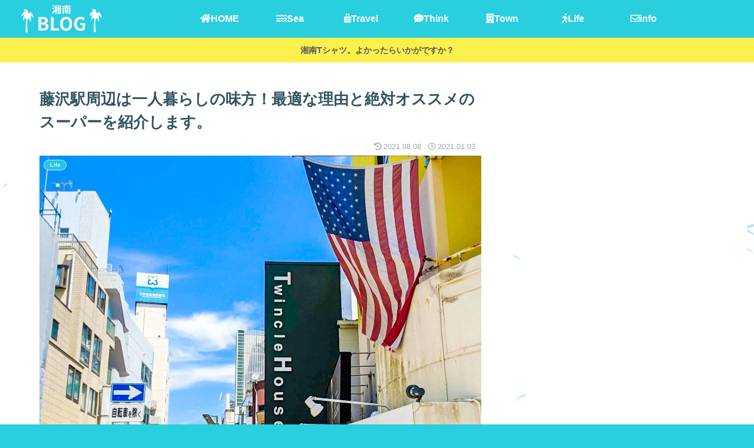

--- FILE ---
content_type: text/html; charset=utf-8
request_url: https://www.google.com/maps/d/embed?mid=1WvVKbfOSR_w7lBLaCpmWSQ262uThD4n6
body_size: 4859
content:
<!DOCTYPE html><html itemscope itemtype="http://schema.org/WebSite"><head><script nonce="fLMp04vJyX1H6g-EFD69iQ">window['ppConfig'] = {productName: '06194a8f37177242d55a18e38c5a91c6', deleteIsEnforced:  false , sealIsEnforced:  false , heartbeatRate:  0.5 , periodicReportingRateMillis:  60000.0 , disableAllReporting:  false };(function(){'use strict';function k(a){var b=0;return function(){return b<a.length?{done:!1,value:a[b++]}:{done:!0}}}function l(a){var b=typeof Symbol!="undefined"&&Symbol.iterator&&a[Symbol.iterator];if(b)return b.call(a);if(typeof a.length=="number")return{next:k(a)};throw Error(String(a)+" is not an iterable or ArrayLike");}var m=typeof Object.defineProperties=="function"?Object.defineProperty:function(a,b,c){if(a==Array.prototype||a==Object.prototype)return a;a[b]=c.value;return a};
function n(a){a=["object"==typeof globalThis&&globalThis,a,"object"==typeof window&&window,"object"==typeof self&&self,"object"==typeof global&&global];for(var b=0;b<a.length;++b){var c=a[b];if(c&&c.Math==Math)return c}throw Error("Cannot find global object");}var p=n(this);function q(a,b){if(b)a:{var c=p;a=a.split(".");for(var d=0;d<a.length-1;d++){var e=a[d];if(!(e in c))break a;c=c[e]}a=a[a.length-1];d=c[a];b=b(d);b!=d&&b!=null&&m(c,a,{configurable:!0,writable:!0,value:b})}}
q("Object.is",function(a){return a?a:function(b,c){return b===c?b!==0||1/b===1/c:b!==b&&c!==c}});q("Array.prototype.includes",function(a){return a?a:function(b,c){var d=this;d instanceof String&&(d=String(d));var e=d.length;c=c||0;for(c<0&&(c=Math.max(c+e,0));c<e;c++){var f=d[c];if(f===b||Object.is(f,b))return!0}return!1}});
q("String.prototype.includes",function(a){return a?a:function(b,c){if(this==null)throw new TypeError("The 'this' value for String.prototype.includes must not be null or undefined");if(b instanceof RegExp)throw new TypeError("First argument to String.prototype.includes must not be a regular expression");return this.indexOf(b,c||0)!==-1}});function r(a,b,c){a("https://csp.withgoogle.com/csp/proto/"+encodeURIComponent(b),JSON.stringify(c))}function t(){var a;if((a=window.ppConfig)==null?0:a.disableAllReporting)return function(){};var b,c,d,e;return(e=(b=window)==null?void 0:(c=b.navigator)==null?void 0:(d=c.sendBeacon)==null?void 0:d.bind(navigator))!=null?e:u}function u(a,b){var c=new XMLHttpRequest;c.open("POST",a);c.send(b)}
function v(){var a=(w=Object.prototype)==null?void 0:w.__lookupGetter__("__proto__"),b=x,c=y;return function(){var d=a.call(this),e,f,g,h;r(c,b,{type:"ACCESS_GET",origin:(f=window.location.origin)!=null?f:"unknown",report:{className:(g=d==null?void 0:(e=d.constructor)==null?void 0:e.name)!=null?g:"unknown",stackTrace:(h=Error().stack)!=null?h:"unknown"}});return d}}
function z(){var a=(A=Object.prototype)==null?void 0:A.__lookupSetter__("__proto__"),b=x,c=y;return function(d){d=a.call(this,d);var e,f,g,h;r(c,b,{type:"ACCESS_SET",origin:(f=window.location.origin)!=null?f:"unknown",report:{className:(g=d==null?void 0:(e=d.constructor)==null?void 0:e.name)!=null?g:"unknown",stackTrace:(h=Error().stack)!=null?h:"unknown"}});return d}}function B(a,b){C(a.productName,b);setInterval(function(){C(a.productName,b)},a.periodicReportingRateMillis)}
var D="constructor __defineGetter__ __defineSetter__ hasOwnProperty __lookupGetter__ __lookupSetter__ isPrototypeOf propertyIsEnumerable toString valueOf __proto__ toLocaleString x_ngfn_x".split(" "),E=D.concat,F=navigator.userAgent.match(/Firefox\/([0-9]+)\./),G=(!F||F.length<2?0:Number(F[1])<75)?["toSource"]:[],H;if(G instanceof Array)H=G;else{for(var I=l(G),J,K=[];!(J=I.next()).done;)K.push(J.value);H=K}var L=E.call(D,H),M=[];
function C(a,b){for(var c=[],d=l(Object.getOwnPropertyNames(Object.prototype)),e=d.next();!e.done;e=d.next())e=e.value,L.includes(e)||M.includes(e)||c.push(e);e=Object.prototype;d=[];for(var f=0;f<c.length;f++){var g=c[f];d[f]={name:g,descriptor:Object.getOwnPropertyDescriptor(Object.prototype,g),type:typeof e[g]}}if(d.length!==0){c=l(d);for(e=c.next();!e.done;e=c.next())M.push(e.value.name);var h;r(b,a,{type:"SEAL",origin:(h=window.location.origin)!=null?h:"unknown",report:{blockers:d}})}};var N=Math.random(),O=t(),P=window.ppConfig;P&&(P.disableAllReporting||P.deleteIsEnforced&&P.sealIsEnforced||N<P.heartbeatRate&&r(O,P.productName,{origin:window.location.origin,type:"HEARTBEAT"}));var y=t(),Q=window.ppConfig;if(Q)if(Q.deleteIsEnforced)delete Object.prototype.__proto__;else if(!Q.disableAllReporting){var x=Q.productName;try{var w,A;Object.defineProperty(Object.prototype,"__proto__",{enumerable:!1,get:v(),set:z()})}catch(a){}}
(function(){var a=t(),b=window.ppConfig;b&&(b.sealIsEnforced?Object.seal(Object.prototype):b.disableAllReporting||(document.readyState!=="loading"?B(b,a):document.addEventListener("DOMContentLoaded",function(){B(b,a)})))})();}).call(this);
</script><title itemprop="name">藤沢スーパー - Google My Maps</title><meta name="robots" content="noindex,nofollow"/><meta http-equiv="X-UA-Compatible" content="IE=edge,chrome=1"><meta name="viewport" content="initial-scale=1.0,minimum-scale=1.0,maximum-scale=1.0,user-scalable=0,width=device-width"/><meta name="description" itemprop="description" content="藤沢スーパー"/><meta itemprop="url" content="https://www.google.com/maps/d/viewer?mid=1WvVKbfOSR_w7lBLaCpmWSQ262uThD4n6"/><meta itemprop="image" content="https://www.google.com/maps/d/thumbnail?mid=1WvVKbfOSR_w7lBLaCpmWSQ262uThD4n6"/><meta property="og:type" content="website"/><meta property="og:title" content="藤沢スーパー - Google My Maps"/><meta property="og:description" content="藤沢スーパー"/><meta property="og:url" content="https://www.google.com/maps/d/viewer?mid=1WvVKbfOSR_w7lBLaCpmWSQ262uThD4n6"/><meta property="og:image" content="https://www.google.com/maps/d/thumbnail?mid=1WvVKbfOSR_w7lBLaCpmWSQ262uThD4n6"/><meta property="og:site_name" content="Google My Maps"/><meta name="twitter:card" content="summary_large_image"/><meta name="twitter:title" content="藤沢スーパー - Google My Maps"/><meta name="twitter:description" content="藤沢スーパー"/><meta name="twitter:image:src" content="https://www.google.com/maps/d/thumbnail?mid=1WvVKbfOSR_w7lBLaCpmWSQ262uThD4n6"/><link rel="stylesheet" id="gmeviewer-styles" href="https://www.gstatic.com/mapspro/_/ss/k=mapspro.gmeviewer.ZPef100W6CI.L.W.O/am=AAAE/d=0/rs=ABjfnFU-qGe8BTkBR_LzMLwzNczeEtSkkw" nonce="3jeBzXEM4g6x5HJWaGlDZw"><link rel="stylesheet" href="https://fonts.googleapis.com/css?family=Roboto:300,400,500,700" nonce="3jeBzXEM4g6x5HJWaGlDZw"><link rel="shortcut icon" href="//www.gstatic.com/mapspro/images/favicon-001.ico"><link rel="canonical" href="https://www.google.com/mymaps/viewer?mid=1WvVKbfOSR_w7lBLaCpmWSQ262uThD4n6&amp;hl=en_US"></head><body jscontroller="O1VPAb" jsaction="click:cOuCgd;"><div class="c4YZDc HzV7m-b7CEbf SfQLQb-dIxMhd-bN97Pc-b3rLgd"><div class="jQhVs-haAclf"><div class="jQhVs-uMX1Ee-My5Dr-purZT-uDEFge"><div class="jQhVs-uMX1Ee-My5Dr-purZT-uDEFge-bN97Pc"><div class="jQhVs-uMX1Ee-My5Dr-purZT-uDEFge-Bz112c"></div><div class="jQhVs-uMX1Ee-My5Dr-purZT-uDEFge-fmcmS-haAclf"><div class="jQhVs-uMX1Ee-My5Dr-purZT-uDEFge-fmcmS">Open full screen to view more</div></div></div></div></div><div class="i4ewOd-haAclf"><div class="i4ewOd-UzWXSb" id="map-canvas"></div></div><div class="X3SwIb-haAclf NBDE7b-oxvKad"><div class="X3SwIb-i8xkGf"></div></div><div class="Te60Vd-ZMv3u dIxMhd-bN97Pc-b3rLgd"><div class="dIxMhd-bN97Pc-Tswv1b-Bz112c"></div><div class="dIxMhd-bN97Pc-b3rLgd-fmcmS">This map was created by a user. <a href="//support.google.com/mymaps/answer/3024454?hl=en&amp;amp;ref_topic=3188329" target="_blank">Learn how to create your own.</a></div><div class="dIxMhd-bN97Pc-b3rLgd-TvD9Pc" title="Close"></div></div><script nonce="fLMp04vJyX1H6g-EFD69iQ">
  function _DumpException(e) {
    if (window.console) {
      window.console.error(e.stack);
    }
  }
  var _pageData = "[[1,null,null,null,null,null,null,null,null,null,\"at\",\"\",\"\",1769549775023,\"\",\"en_US\",false,[],\"https://www.google.com/maps/d/viewer?mid\\u003d1WvVKbfOSR_w7lBLaCpmWSQ262uThD4n6\",\"https://www.google.com/maps/d/embed?mid\\u003d1WvVKbfOSR_w7lBLaCpmWSQ262uThD4n6\\u0026ehbc\\u003d2E312F\",\"https://www.google.com/maps/d/edit?mid\\u003d1WvVKbfOSR_w7lBLaCpmWSQ262uThD4n6\",\"https://www.google.com/maps/d/thumbnail?mid\\u003d1WvVKbfOSR_w7lBLaCpmWSQ262uThD4n6\",null,null,true,\"https://www.google.com/maps/d/print?mid\\u003d1WvVKbfOSR_w7lBLaCpmWSQ262uThD4n6\",\"https://www.google.com/maps/d/pdf?mid\\u003d1WvVKbfOSR_w7lBLaCpmWSQ262uThD4n6\",\"https://www.google.com/maps/d/viewer?mid\\u003d1WvVKbfOSR_w7lBLaCpmWSQ262uThD4n6\",null,false,\"/maps/d\",\"maps/sharing\",\"//www.google.com/intl/en_US/help/terms_maps.html\",true,\"https://docs.google.com/picker\",null,false,null,[[[\"//www.gstatic.com/mapspro/images/google-my-maps-logo-regular-001.png\",143,25],[\"//www.gstatic.com/mapspro/images/google-my-maps-logo-regular-2x-001.png\",286,50]],[[\"//www.gstatic.com/mapspro/images/google-my-maps-logo-small-001.png\",113,20],[\"//www.gstatic.com/mapspro/images/google-my-maps-logo-small-2x-001.png\",226,40]]],1,\"https://www.gstatic.com/mapspro/_/js/k\\u003dmapspro.gmeviewer.en_US.knJKv4m5-eY.O/am\\u003dAAAE/d\\u003d0/rs\\u003dABjfnFWJ7eYXBrZ1WlLyBY6MwF9-imcrgg/m\\u003dgmeviewer_base\",null,null,true,null,\"US\",null,null,null,null,null,null,true],[\"mf.map\",\"1WvVKbfOSR_w7lBLaCpmWSQ262uThD4n6\",\"藤沢スーパー\",null,[139.4847223,35.3410046,139.4908778,35.334985599999996],[139.4847223,35.3410046,139.4908778,35.334985599999996],[[null,\"9Lpwi1eYGMs\",\"スーパーExel.xlsx\",\"\",[[[\"https://mt.googleapis.com/vt/icon/name\\u003dicons/onion/SHARED-mymaps-container-bg_4x.png,icons/onion/SHARED-mymaps-container_4x.png,icons/onion/1738-blank-sequence_4x.png\\u0026highlight\\u003dff000000,0288D1\\u0026color\\u003dffffffff\\u0026psize\\u003d15\\u0026text\\u003d1\\u0026scale\\u003d2.0\"],null,1,1,[[null,[35.3390352,139.48701269999998]],\"0\",null,\"9Lpwi1eYGMs\",[35.3390352,139.48701269999998],[0,0],\"34DAAFC64C000006\"],[[\"クイーンズ伊勢丹 ルミネ藤沢店\"]]],[[\"https://mt.googleapis.com/vt/icon/name\\u003dicons/onion/SHARED-mymaps-container-bg_4x.png,icons/onion/SHARED-mymaps-container_4x.png,icons/onion/1738-blank-sequence_4x.png\\u0026highlight\\u003dff000000,0288D1\\u0026color\\u003dffffffff\\u0026psize\\u003d15\\u0026text\\u003d2\\u0026scale\\u003d2.0\"],null,1,1,[[null,[35.338478300000006,139.48844150000002]],\"0\",null,\"9Lpwi1eYGMs\",[35.338478300000006,139.48844150000002],[0,0],\"34DAAFC64C000005\"],[[\"藤沢マーケット\"]]],[[\"https://mt.googleapis.com/vt/icon/name\\u003dicons/onion/SHARED-mymaps-container-bg_4x.png,icons/onion/SHARED-mymaps-container_4x.png,icons/onion/1738-blank-sequence_4x.png\\u0026highlight\\u003dff000000,0288D1\\u0026color\\u003dffffffff\\u0026psize\\u003d15\\u0026text\\u003d3\\u0026scale\\u003d2.0\"],null,1,1,[[null,[35.3377197,139.4867294]],\"0\",null,\"9Lpwi1eYGMs\",[35.3377197,139.4867294],[0,0],\"34DAAFC64C000003\"],[[\"フードウェイ藤沢OPA店\"]]],[[\"https://mt.googleapis.com/vt/icon/name\\u003dicons/onion/SHARED-mymaps-container-bg_4x.png,icons/onion/SHARED-mymaps-container_4x.png,icons/onion/1738-blank-sequence_4x.png\\u0026highlight\\u003dff000000,0288D1\\u0026color\\u003dffffffff\\u0026psize\\u003d15\\u0026text\\u003d4\\u0026scale\\u003d2.0\"],null,1,1,[[null,[35.3375987,139.4892175]],\"0\",null,\"9Lpwi1eYGMs\",[35.3375987,139.4892175],[0,0],\"34DAAFC64C00000A\"],[[\"ドン・キホーテ 藤沢駅南口店\"]]],[[\"https://mt.googleapis.com/vt/icon/name\\u003dicons/onion/SHARED-mymaps-container-bg_4x.png,icons/onion/SHARED-mymaps-container_4x.png,icons/onion/1738-blank-sequence_4x.png\\u0026highlight\\u003dff000000,0288D1\\u0026color\\u003dffffffff\\u0026psize\\u003d15\\u0026text\\u003d5\\u0026scale\\u003d2.0\"],null,1,1,[[null,[35.3380879,139.4908778]],\"0\",null,\"9Lpwi1eYGMs\",[35.3380879,139.4908778],[0,0],\"34DAAFC64C000004\"],[[\"オーケーストア藤沢店\"]]],[[\"https://mt.googleapis.com/vt/icon/name\\u003dicons/onion/SHARED-mymaps-container-bg_4x.png,icons/onion/SHARED-mymaps-container_4x.png,icons/onion/1738-blank-sequence_4x.png\\u0026highlight\\u003dff000000,0288D1\\u0026color\\u003dffffffff\\u0026psize\\u003d15\\u0026text\\u003d6\\u0026scale\\u003d2.0\"],null,1,1,[[null,[35.3364146,139.4895153]],\"0\",null,\"9Lpwi1eYGMs\",[35.3364146,139.4895153],[0,0],\"34DAAFC64C000002\"],[[\"業務スーパー 藤沢店\"]]],[[\"https://mt.googleapis.com/vt/icon/name\\u003dicons/onion/SHARED-mymaps-container-bg_4x.png,icons/onion/SHARED-mymaps-container_4x.png,icons/onion/1738-blank-sequence_4x.png\\u0026highlight\\u003dff000000,0288D1\\u0026color\\u003dffffffff\\u0026psize\\u003d15\\u0026text\\u003d7\\u0026scale\\u003d2.0\"],null,1,1,[[null,[35.334985599999996,139.4890347]],\"0\",null,\"9Lpwi1eYGMs\",[35.334985599999996,139.4890347],[0,0],\"34DAAFC64C000001\"],[[\"イトーヨーカドー 藤沢店\"]]],[[\"https://mt.googleapis.com/vt/icon/name\\u003dicons/onion/SHARED-mymaps-container-bg_4x.png,icons/onion/SHARED-mymaps-container_4x.png,icons/onion/1738-blank-sequence_4x.png\\u0026highlight\\u003dff000000,0288D1\\u0026color\\u003dffffffff\\u0026psize\\u003d15\\u0026text\\u003d8\\u0026scale\\u003d2.0\"],null,1,1,[[null,[35.3398592,139.4870474]],\"0\",null,\"9Lpwi1eYGMs\",[35.3398592,139.4870474],[0,0],\"34DAAFC64C000009\"],[[\"成城石井 さいか屋藤沢店\"]]],[[\"https://mt.googleapis.com/vt/icon/name\\u003dicons/onion/SHARED-mymaps-container-bg_4x.png,icons/onion/SHARED-mymaps-container_4x.png,icons/onion/1738-blank-sequence_4x.png\\u0026highlight\\u003dff000000,0288D1\\u0026color\\u003dffffffff\\u0026psize\\u003d15\\u0026text\\u003d9\\u0026scale\\u003d2.0\"],null,1,1,[[null,[35.340053,139.4847223]],\"0\",null,\"9Lpwi1eYGMs\",[35.340053,139.4847223],[0,0],\"34DAAFC64C000007\"],[[\"ダイエー藤沢店\"]]],[[\"https://mt.googleapis.com/vt/icon/name\\u003dicons/onion/SHARED-mymaps-container-bg_4x.png,icons/onion/SHARED-mymaps-container_4x.png,icons/onion/1738-blank-sequence_4x.png\\u0026highlight\\u003dff000000,0288D1\\u0026color\\u003dffffffff\\u0026psize\\u003d15\\u0026text\\u003d10\\u0026scale\\u003d2.0\"],null,1,1,[[null,[35.3410046,139.48741099999998]],\"0\",null,\"9Lpwi1eYGMs\",[35.3410046,139.48741099999998],[0,0],\"34DAAFC64C000008\"],[[\"サミットストア藤沢店\"]]]],null,null,true,null,null,null,null,[[\"9Lpwi1eYGMs\",1,null,null,null,\"https://www.google.com/maps/d/kml?mid\\u003d1WvVKbfOSR_w7lBLaCpmWSQ262uThD4n6\\u0026resourcekey\\u0026lid\\u003d9Lpwi1eYGMs\",null,null,null,null,null,2,null,[[[\"34DAAFC64C000006\",[[[35.3390352,139.48701269999998]]],null,null,0,[[\"店名\",[\"クイーンズ伊勢丹 ルミネ藤沢店\"],1],null,null,[[\"郵便番号\",[\"〒251-0052\"],1],[\"住所\",[\"神奈川県藤沢市藤沢４３８−１\"],1]]],null,0],[\"34DAAFC64C000005\",[[[35.338478300000006,139.48844150000002]]],null,null,1,[[\"店名\",[\"藤沢マーケット\"],1],null,null,[[\"郵便番号\",[\"〒251-0055\"],1],[\"住所\",[\"神奈川県藤沢市南藤沢２−１\"],1]]],null,1],[\"34DAAFC64C000003\",[[[35.3377197,139.4867294]]],null,null,2,[[\"店名\",[\"フードウェイ藤沢OPA店\"],1],null,null,[[\"郵便番号\",[\"〒251-0055\"],1],[\"住所\",[\"神奈川県藤沢市南藤沢２２−３\"],1]]],null,2],[\"34DAAFC64C00000A\",[[[35.3375987,139.4892175]]],null,null,3,[[\"店名\",[\"ドン・キホーテ 藤沢駅南口店\"],1],null,null,[[\"郵便番号\",[\"〒251-0055\"],1],[\"住所\",[\"神奈川県藤沢市南藤沢１９-１７\"],1]]],null,3],[\"34DAAFC64C000004\",[[[35.3380879,139.4908778]]],null,null,4,[[\"店名\",[\"オーケーストア藤沢店\"],1],null,null,[[\"郵便番号\",[\"〒251-0055\"],1],[\"住所\",[\"神奈川県藤沢市南藤沢６−２３\"],1]]],null,4],[\"34DAAFC64C000002\",[[[35.3364146,139.4895153]]],null,null,5,[[\"店名\",[\"業務スーパー 藤沢店\"],1],null,null,[[\"郵便番号\",[\"〒251-0025\"],1],[\"住所\",[\"神奈川県藤沢市鵠沼石上１丁目５−１７\"],1]]],null,5],[\"34DAAFC64C000001\",[[[35.334985599999996,139.4890347]]],null,null,6,[[\"店名\",[\"イトーヨーカドー 藤沢店\"],1],null,null,[[\"郵便番号\",[\"〒251-0025\"],1],[\"住所\",[\"神奈川県藤沢市鵠沼石上１丁目１０−１\"],1]]],null,6],[\"34DAAFC64C000009\",[[[35.3398592,139.4870474]]],null,null,7,[[\"店名\",[\"成城石井 さいか屋藤沢店\"],1],null,null,[[\"郵便番号\",[\"〒251-8558\"],1],[\"住所\",[\"神奈川県藤沢市藤沢５５５\"],1]]],null,7],[\"34DAAFC64C000007\",[[[35.340053,139.4847223]]],null,null,8,[[\"店名\",[\"ダイエー藤沢店\"],1],null,null,[[\"郵便番号\",[\"〒251-0052\"],1],[\"住所\",[\"神奈川県藤沢市藤沢５２０\"],1]]],null,8],[\"34DAAFC64C000008\",[[[35.3410046,139.48741099999998]]],null,null,9,[[\"店名\",[\"サミットストア藤沢店\"],1],null,null,[[\"郵便番号\",[\"〒251-0052\"],1],[\"住所\",[\"神奈川県藤沢市藤沢６１０−１\"],1]]],null,9]],[[[\"https://mt.googleapis.com/vt/icon/name\\u003dicons/onion/SHARED-mymaps-container-bg_4x.png,icons/onion/SHARED-mymaps-container_4x.png,icons/onion/1738-blank-sequence_4x.png\\u0026highlight\\u003dff000000,0288D1\\u0026color\\u003dffffffff\\u0026psize\\u003d15\\u0026text\\u003d1\\u0026scale\\u003d2.0\"],[[\"0288D1\",1],1200],[[\"0288D1\",0.2980392156862745],[\"0288D1\",1],1200]],[[\"https://mt.googleapis.com/vt/icon/name\\u003dicons/onion/SHARED-mymaps-container-bg_4x.png,icons/onion/SHARED-mymaps-container_4x.png,icons/onion/1738-blank-sequence_4x.png\\u0026highlight\\u003dff000000,0288D1\\u0026color\\u003dffffffff\\u0026psize\\u003d15\\u0026text\\u003d2\\u0026scale\\u003d2.0\"],[[\"0288D1\",1],1200],[[\"0288D1\",0.2980392156862745],[\"0288D1\",1],1200]],[[\"https://mt.googleapis.com/vt/icon/name\\u003dicons/onion/SHARED-mymaps-container-bg_4x.png,icons/onion/SHARED-mymaps-container_4x.png,icons/onion/1738-blank-sequence_4x.png\\u0026highlight\\u003dff000000,0288D1\\u0026color\\u003dffffffff\\u0026psize\\u003d15\\u0026text\\u003d3\\u0026scale\\u003d2.0\"],[[\"0288D1\",1],1200],[[\"0288D1\",0.2980392156862745],[\"0288D1\",1],1200]],[[\"https://mt.googleapis.com/vt/icon/name\\u003dicons/onion/SHARED-mymaps-container-bg_4x.png,icons/onion/SHARED-mymaps-container_4x.png,icons/onion/1738-blank-sequence_4x.png\\u0026highlight\\u003dff000000,0288D1\\u0026color\\u003dffffffff\\u0026psize\\u003d15\\u0026text\\u003d4\\u0026scale\\u003d2.0\"],[[\"0288D1\",1],1200],[[\"0288D1\",0.2980392156862745],[\"0288D1\",1],1200]],[[\"https://mt.googleapis.com/vt/icon/name\\u003dicons/onion/SHARED-mymaps-container-bg_4x.png,icons/onion/SHARED-mymaps-container_4x.png,icons/onion/1738-blank-sequence_4x.png\\u0026highlight\\u003dff000000,0288D1\\u0026color\\u003dffffffff\\u0026psize\\u003d15\\u0026text\\u003d5\\u0026scale\\u003d2.0\"],[[\"0288D1\",1],1200],[[\"0288D1\",0.2980392156862745],[\"0288D1\",1],1200]],[[\"https://mt.googleapis.com/vt/icon/name\\u003dicons/onion/SHARED-mymaps-container-bg_4x.png,icons/onion/SHARED-mymaps-container_4x.png,icons/onion/1738-blank-sequence_4x.png\\u0026highlight\\u003dff000000,0288D1\\u0026color\\u003dffffffff\\u0026psize\\u003d15\\u0026text\\u003d6\\u0026scale\\u003d2.0\"],[[\"0288D1\",1],1200],[[\"0288D1\",0.2980392156862745],[\"0288D1\",1],1200]],[[\"https://mt.googleapis.com/vt/icon/name\\u003dicons/onion/SHARED-mymaps-container-bg_4x.png,icons/onion/SHARED-mymaps-container_4x.png,icons/onion/1738-blank-sequence_4x.png\\u0026highlight\\u003dff000000,0288D1\\u0026color\\u003dffffffff\\u0026psize\\u003d15\\u0026text\\u003d7\\u0026scale\\u003d2.0\"],[[\"0288D1\",1],1200],[[\"0288D1\",0.2980392156862745],[\"0288D1\",1],1200]],[[\"https://mt.googleapis.com/vt/icon/name\\u003dicons/onion/SHARED-mymaps-container-bg_4x.png,icons/onion/SHARED-mymaps-container_4x.png,icons/onion/1738-blank-sequence_4x.png\\u0026highlight\\u003dff000000,0288D1\\u0026color\\u003dffffffff\\u0026psize\\u003d15\\u0026text\\u003d8\\u0026scale\\u003d2.0\"],[[\"0288D1\",1],1200],[[\"0288D1\",0.2980392156862745],[\"0288D1\",1],1200]],[[\"https://mt.googleapis.com/vt/icon/name\\u003dicons/onion/SHARED-mymaps-container-bg_4x.png,icons/onion/SHARED-mymaps-container_4x.png,icons/onion/1738-blank-sequence_4x.png\\u0026highlight\\u003dff000000,0288D1\\u0026color\\u003dffffffff\\u0026psize\\u003d15\\u0026text\\u003d9\\u0026scale\\u003d2.0\"],[[\"0288D1\",1],1200],[[\"0288D1\",0.2980392156862745],[\"0288D1\",1],1200]],[[\"https://mt.googleapis.com/vt/icon/name\\u003dicons/onion/SHARED-mymaps-container-bg_4x.png,icons/onion/SHARED-mymaps-container_4x.png,icons/onion/1738-blank-sequence_4x.png\\u0026highlight\\u003dff000000,0288D1\\u0026color\\u003dffffffff\\u0026psize\\u003d15\\u0026text\\u003d10\\u0026scale\\u003d2.0\"],[[\"0288D1\",1],1200],[[\"0288D1\",0.2980392156862745],[\"0288D1\",1],1200]]]]]],null,null,null,null,null,1]],[1,\"[{\\\"featureType\\\":\\\"administrative\\\",\\\"elementType\\\":\\\"geometry\\\",\\\"stylers\\\":[{\\\"visibility\\\":\\\"off\\\"}]},{\\\"featureType\\\":\\\"administrative.country\\\",\\\"elementType\\\":\\\"geometry\\\",\\\"stylers\\\":[{\\\"visibility\\\":\\\"off\\\"},{\\\"lightness\\\":58}]},{\\\"featureType\\\":\\\"road\\\",\\\"elementType\\\":\\\"geometry\\\",\\\"stylers\\\":[{\\\"visibility\\\":\\\"on\\\"},{\\\"lightness\\\":99}]},{\\\"featureType\\\":\\\"transit.line\\\",\\\"stylers\\\":[{\\\"visibility\\\":\\\"simplified\\\"},{\\\"lightness\\\":99}]},{\\\"featureType\\\":\\\"administrative.land_parcel\\\",\\\"stylers\\\":[{\\\"visibility\\\":\\\"off\\\"},{\\\"lightness\\\":25}]},{\\\"stylers\\\":[{\\\"visibility\\\":\\\"on\\\"},{\\\"hue\\\":\\\"#000000\\\"},{\\\"saturation\\\":-20},{\\\"lightness\\\":20}]},{\\\"featureType\\\":\\\"water\\\",\\\"stylers\\\":[{\\\"visibility\\\":\\\"on\\\"},{\\\"hue\\\":\\\"#ffd500\\\"},{\\\"saturation\\\":-73},{\\\"lightness\\\":11}]},{\\\"featureType\\\":\\\"poi\\\",\\\"stylers\\\":[{\\\"visibility\\\":\\\"off\\\"}]},{\\\"featureType\\\":\\\"road\\\",\\\"elementType\\\":\\\"labels\\\",\\\"stylers\\\":[{\\\"visibility\\\":\\\"off\\\"}]},{\\\"featureType\\\":\\\"administrative\\\",\\\"stylers\\\":[{\\\"visibility\\\":\\\"on\\\"},{\\\"lightness\\\":40}]}]\",\"\"],null,null,\"mapspro_in_drive\",\"1WvVKbfOSR_w7lBLaCpmWSQ262uThD4n6\",\"https://drive.google.com/abuse?id\\u003d1WvVKbfOSR_w7lBLaCpmWSQ262uThD4n6\",true,false,false,\"藤沢スーパー\",2,false,\"https://www.google.com/maps/d/kml?mid\\u003d1WvVKbfOSR_w7lBLaCpmWSQ262uThD4n6\\u0026resourcekey\",1760,true,false,\"藤沢スーパー\",true,\"\",true,null,[null,null,[1609666930,508836000],[1609666991,349000000]],false,\"https://support.google.com/legal/troubleshooter/1114905#ts\\u003d9723198%2C1115689\"]]";</script><script type="text/javascript" src="//maps.googleapis.com/maps/api/js?v=3.61&client=google-maps-pro&language=en_US&region=US&libraries=places,visualization,geometry,search" nonce="fLMp04vJyX1H6g-EFD69iQ"></script><script id="base-js" src="https://www.gstatic.com/mapspro/_/js/k=mapspro.gmeviewer.en_US.knJKv4m5-eY.O/am=AAAE/d=0/rs=ABjfnFWJ7eYXBrZ1WlLyBY6MwF9-imcrgg/m=gmeviewer_base" nonce="fLMp04vJyX1H6g-EFD69iQ"></script><script nonce="fLMp04vJyX1H6g-EFD69iQ">_startApp();</script></div></body></html>

--- FILE ---
content_type: text/html; charset=utf-8
request_url: https://www.google.com/recaptcha/api2/aframe
body_size: 142
content:
<!DOCTYPE HTML><html><head><meta http-equiv="content-type" content="text/html; charset=UTF-8"></head><body><script nonce="b7ZucLBbQAXP8q3MbP_16w">/** Anti-fraud and anti-abuse applications only. See google.com/recaptcha */ try{var clients={'sodar':'https://pagead2.googlesyndication.com/pagead/sodar?'};window.addEventListener("message",function(a){try{if(a.source===window.parent){var b=JSON.parse(a.data);var c=clients[b['id']];if(c){var d=document.createElement('img');d.src=c+b['params']+'&rc='+(localStorage.getItem("rc::a")?sessionStorage.getItem("rc::b"):"");window.document.body.appendChild(d);sessionStorage.setItem("rc::e",parseInt(sessionStorage.getItem("rc::e")||0)+1);localStorage.setItem("rc::h",'1769549781236');}}}catch(b){}});window.parent.postMessage("_grecaptcha_ready", "*");}catch(b){}</script></body></html>

--- FILE ---
content_type: text/css
request_url: https://shonan-blog.net/wp-content/themes/cocoon-child-master/style.css?ver=5.8.12&fver=20220716013108
body_size: 2284
content:
@charset "UTF-8";

/*!
Theme Name: Cocoon Child
Description: Cocoon専用の子テーマ
Theme URI: https://wp-cocoon.com/
Author: わいひら
Author URI: https://nelog.jp/
Template:   cocoon-master
Version:    1.1.2
*/

/************************************
** 子テーマ用のスタイルを書く
************************************/

/** 記事本文内のマージンを調整 */
.content p {
			margin-bottom: 1em;
        	}

/** 記事本文内の行の高さを調整 */
.content p {
margin-top: 0;
margin-bottom: 1.3em;
line-height: 185%;/** この数字を小さくすると行間が縮まるよ！ */
}


/* ▼SNS・フォローボタン▼ */
#main .button-caption {
	display: none; /*キャプション非表示*/
}

/*SNSシェアボタン*/
.sns-share-message{
	font-weight: bold; /*太字*/
	color: #875d5b; /*文字色*/
}
.sns-share-buttons {
	flex-wrap: nowrap; /*折り返さない*/
	justify-content: center; /*中央寄せ*/
}
.sns-share-buttons a {
	border-radius: 50%; /*丸くする*/
	font-size: 20px; /*アイコンのサイズ*/
	margin: 0 10px; /*ボタン同士の間隔*/
}
#main .sns-share a {
	width: 40px; /*ボタンの横幅*/
	height: 40px; /*ボタンの高さ*/
}

/*SNSフォローボタン*/
.sns-follow-message{
	font-weight: bold; /*太字*/
	color: #875d5b; /*文字色*/
}
.sns-follow-buttons {
	justify-content: center; /*中央寄せ*/
}
.sns-follow-buttons a {
	border-radius: 50%; /*丸くする*/
	font-size: 20px; /*アイコンのサイズ*/
	margin: 0 10px; /*ボタン同士の間隔*/
}
#main .sns-follow a {
	width: 40px; /*ボタンの横幅*/
	height: 40px; /*ボタンの高さ*/
}




/* ▲SNS・フォローボタン▲ */


/* ▼見出しカスタマイズ▼ */

/*h2*/
.article h2 {
	border: none;
    padding: 0;
    background: none;
	padding: 0.25em 0.5em;/*上下 左右の余白*/
	color: #494949;/*文字色*/
	background: #EAFAFC;/*背景色*/
	border-left: solid 5px #29CEDF;/*左線の色*/
}

/*h3*/
.article h3 {
    border: none;
    padding: 0;
	border-bottom: solid 3px #A8E9F2;
	position: relative;
}



/*h4*/
.article h4 {
    border: none;
    padding: 0;
}
.article h5 {
    border: none;
    padding: 0;
}
.article h6 {
    border: none;
    padding: 0;
}

/* ▲見出しカスタマイズ▲ */

/* ▼ヘッダーの文字と背景の色を変える▼ */
.search-menu-button.menu-button,
.navi-menu-button.menu-button{
	background-color: #29CEDF;
	color: #FFFFFF;
}

.logo-menu-button.menu-button{
	background-color: #29CEDF;
}
/* ▲ヘッダーの文字と背景の色を変える▲ */

/* ▼リスト（背景なし）のカスタマイズ▼ */

.list-6{
   counter-reset:number;
   list-style-type: none;
   padding:0;
   margin:0;
}
.list-6 li { 
   border-bottom:2px dashed;
   border-color:#cdcdcd; /* 線の色 */
   position: relative;
   margin:0.5em 0 !important;
   max-width:500px; /* 横幅 */
   padding: 0 0 0.5em 1.8em;
}
.list-6 li:last-child { 
   border:none;
}
.list-6 li:before {
   counter-increment: number;
   content: counter(number);
   background-color: #29CEDF; /* 文字背景色 */
   color: #fff; /* 文字色 */
   position: absolute;
   font-weight:bold;
   font-size: 14px;
   border-radius: 50%;
   left: 0;
   top:0.5em;
   width: 22px;
   height: 22px;
   line-height: 22px;
   text-align: center;
}

/* ▲リスト（背景なし）のカスタマイズ▲ */
/* ▼リスト（背景あり）のカスタマイズ▼ */

.list-box-3{
   background: #EAFAFC;/* 背景色 */
   border-radius: 4px;
   max-width: 600px;
   padding: 2em;
   margin:0 auto;
   border:2px dotted;
   border-color:#29CEDF; /* 線の色 */
}
@media screen and (max-width: 768px){
.article ul, .article ol {
    padding-left: 0px; /* スマホ閲覧時の余白リセット(cocoon) */
}
}

/* ▲リスト（背景あり）のカスタマイズ▲ */
/* ▼タイトル付き枠線のカスタマイズ▼ */

.title-box-green {
  position: relative;
  padding: 1.2em;
  border: 3px solid #29CEDF; /* ボックスのボーダー */
  border-radius: 10px;
}
.title-box-green .box-title {
  position: absolute;
  display: inline-block;
  top: -13px;
  left: 10px;
  padding: 0 9px;
  line-height: 1;
  font-size: 19px;
  background: #FFF; /* タイトルの背景色 */
  color: #29CEDF; /* タイトルの文字色 */
  font-weight: bold;
}
.title-box-green ul li:before {
  color: #29CEDF; /* 通常リストのアイコン色 */
}
.title-box-green ol li:before {
  background: #77c58a; /* 数字の背景色 */
  color: #fff; /* 数字の文字色 */
}
.custom-list p {
  margin: 0;
}
.custom-list ul {
  list-style: none;
  margin: 0;
  padding: 0;
}
.custom-list ul li:before {
  font-family: FontAwesome;
  content: '\f138';
  margin-right: 0.5em;
}
.custom-list ol {
  counter-reset: item;
  list-style: none;
  margin: 0;
  padding: 0;
}
.custom-list ol li:before {
  counter-increment: item;
  content: counter(item);
  display: inline-block;
  text-align: center;
  line-height: 20px;
  font-size: 15px;
  height: 20px;
  width: 20px;
  border-radius: 50px;
  margin-right: 0.5em;
}

/* ▲タイトル付き枠線のカスタマイズ▲ */
/* ▼リスト（背景なし）のカスタマイズ▼ */

.list-6{
   counter-reset:number;
   list-style-type: none;
   padding:0;
   margin:0;
}
.list-6 li { 
   border-bottom:2px dashed;
   border-color:#cdcdcd; /* 線の色 */
   position: relative;
   margin:0.5em 0 !important;
   max-width:500px; /* 横幅 */
   padding: 0 0 0.5em 1.8em;
}
.list-6 li:last-child { 
   border:none;
}
.list-6 li:before {
   counter-increment: number;
   content: counter(number);
   background-color: #29CEDF; /* 文字背景色 */
   color: #fff; /* 文字色 */
   position: absolute;
   font-weight:bold;
   font-size: 14px;
   border-radius: 50%;
   left: 0;
   top:0.5em;
   width: 22px;
   height: 22px;
   line-height: 22px;
   text-align: center;
}

/* ▲リスト（背景なし）のカスタマイズ▲ */
/* ▼左にだけ太線のカスタマイズ▼ */

.box8 {
    padding: 0.5em 1em;
    margin: 2em 0;
    color: #232323;
    background: #EAFAFC;
    border-left: solid 10px #29CEDF;
}
.box8 p {
    margin: 0; 
    padding: 0;
}

/* ▲左にだけ太線のカスタマイズ▲ */
/* ▼上にだけ太線のカスタマイズ▼ */

.box10 {
    padding: 0.5em 1em;
    margin: 2em 0;
    color: #494949;
    background: #EAFAFC;/*背景色*/
    border-top: solid 6px #29CEDF;
    box-shadow: 0 3px 4px rgba(0, 0, 0, 0.32);/*影*/
}
.box10 p {
    margin: 0; 
    padding: 0;
}

/* ▲左にだけ太線のカスタマイズ▲ */
/* ▼上にだけ太線のカスタマイズ▼ */

.box10 {
    padding: 0.5em 1em;
    margin: 2em 0;
    color: #494949;
    background: #EAFAFC;/*背景色*/
    border-top: solid 6px #29CEDF;
    box-shadow: 0 3px 4px rgba(0, 0, 0, 0.32);/*影*/
}
.box10 p {
    margin: 0; 
    padding: 0;
}

/* ▲左にだけ太線のカスタマイズ▲ */
.box17{
    margin:2em 0;
    position: relative;
    padding: 0.5em 1.5em;
    border-top: solid 2px #29CEDF;
    border-bottom: solid 2px #29CEDF;
}
.box17:before, .box17:after{
    content: '';
    position: absolute;
    top: -10px;
    width: 2px;
    height: -webkit-calc(100% + 20px);
    height: calc(100% + 20px);
    background-color: #29CEDF;
}
.box17:before {left: 10px;}
.box17:after {right: 10px;}
.box17 p {
    margin: 0; 
    padding: 0;
}




https://shonan-blog.net/wp-admin/plugins.php
/************************************
** レスポンシブデザイン用のメディアクエリ
************************************/
/*1023px以下*/
@media screen and (max-width: 1023px){
  /*必要ならばここにコードを書く*/
}

/*834px以下*/
@media screen and (max-width: 834px){
  /*必要ならばここにコードを書く*/
}

/*480px以下*/
@media screen and (max-width: 480px){
  /*必要ならばここにコードを書く*/
}


--- FILE ---
content_type: application/javascript; charset=utf-8;
request_url: https://dalc.valuecommerce.com/vcid?_s=https%3A%2F%2Fshonan-blog.net%2Fsuper_fujisawa%2F
body_size: 153
content:
vc_id_callback({"vcid":"xcQfwO3eqEDu9CsS1sq2cOqlnp7XEzNiAX47cD28PqFDj1skCOo-EA","vcpub":"0.025187","t":"69792fd2"})

--- FILE ---
content_type: application/javascript; charset=utf-8;
request_url: https://dalc.valuecommerce.com/app3?p=887975401&_s=https%3A%2F%2Fshonan-blog.net%2Fsuper_fujisawa%2F&vf=iVBORw0KGgoAAAANSUhEUgAAAAMAAAADCAYAAABWKLW%2FAAAAMElEQVQYV2NkFGP4n5Gsz5DZfpmBUTlb6P%2FM7BUMflu8GRh3c3X9D3imweAg4McAAPgIDLkpfbeSAAAAAElFTkSuQmCC
body_size: 2237
content:
vc_linkswitch_callback({"t":"69792fd3","r":"aXkv0wACepkSvNa6CooAHwqKCJR8Yw","ub":"aXkv0gACI2sSvNa6CooFuwqKC%2FCySw%3D%3D","vcid":"XENGykjc6rQQTO5VTMpXqqjgiXe3bn3FeFkPSJUs-mLxK0H2_QATuw","vcpub":"0.162457","brand.asoview.com":{"a":"2698489","m":"3147096","g":"08bb06238c"},"www.amazon.co.jp":{"a":"2614000","m":"2366370","g":"1b2032a2ac","sp":"tag%3Dvc-22%26linkCode%3Dure"},"approach.yahoo.co.jp":{"a":"2826703","m":"2201292","g":"c19923298c"},"app-external-test-pc.staging.furunavi.com":{"a":"2773224","m":"3267352","g":"b043c949d8","sp":"utm_source%3Dvc%26utm_medium%3Daffiliate%26utm_campaign%3Dproduct_detail"},"paypaystep.yahoo.co.jp":{"a":"2826703","m":"2201292","g":"c19923298c"},"app.furunavi.jp":{"a":"2773224","m":"3267352","g":"b043c949d8","sp":"utm_source%3Dvc%26utm_medium%3Daffiliate%26utm_campaign%3Dproduct_detail"},"www.ozmall.co.jp":{"a":"2911990","m":"2209755","g":"b1369d838c"},"tabelog.com":{"a":"2797472","m":"3366797","g":"a572782e8c"},"lohaco.yahoo.co.jp":{"a":"2686782","m":"2994932","g":"8db7ccd58c"},"l":4,"honto.jp":{"a":"2684806","m":"2340879","g":"7fa530dda2","sp":"partnerid%3D02vc01"},"p":887975401,"paypaymall.yahoo.co.jp":{"a":"2826703","m":"2201292","g":"c19923298c"},"bit.ly":{"a":"2773224","m":"3267352","g":"b043c949d8","sp":"utm_source%3Dvc%26utm_medium%3Daffiliate%26utm_campaign%3Dproduct_detail"},"s":3629836,"fcf.furunavi.jp":{"a":"2773224","m":"3267352","g":"b043c949d8","sp":"utm_source%3Dvc%26utm_medium%3Daffiliate%26utm_campaign%3Dproduct_detail"},"external-test-pc.staging.furunavi.com":{"a":"2773224","m":"3267352","g":"b043c949d8","sp":"utm_source%3Dvc%26utm_medium%3Daffiliate%26utm_campaign%3Dproduct_detail"},"mini-shopping.yahoo.co.jp":{"a":"2826703","m":"2201292","g":"c19923298c"},"furunavi.jp":{"a":"2773224","m":"3267352","g":"b043c949d8","sp":"utm_source%3Dvc%26utm_medium%3Daffiliate%26utm_campaign%3Dproduct_detail"},"www.bk1.jp":{"a":"2684806","m":"2340879","g":"7fa530dda2","sp":"partnerid%3D02vc01"},"shopping.geocities.jp":{"a":"2826703","m":"2201292","g":"c19923298c"},"hotels.com":{"a":"2518280","m":"2506163","g":"3db9a0bfb5","sp":"rffrid%3Daff.hcom.JP.014.000.VCSphone"},"lohaco.jp":{"a":"2686782","m":"2994932","g":"8db7ccd58c"},"shopping.yahoo.co.jp":{"a":"2826703","m":"2201292","g":"c19923298c"},"www.asoview.com":{"a":"2698489","m":"3147096","g":"08bb06238c"}})